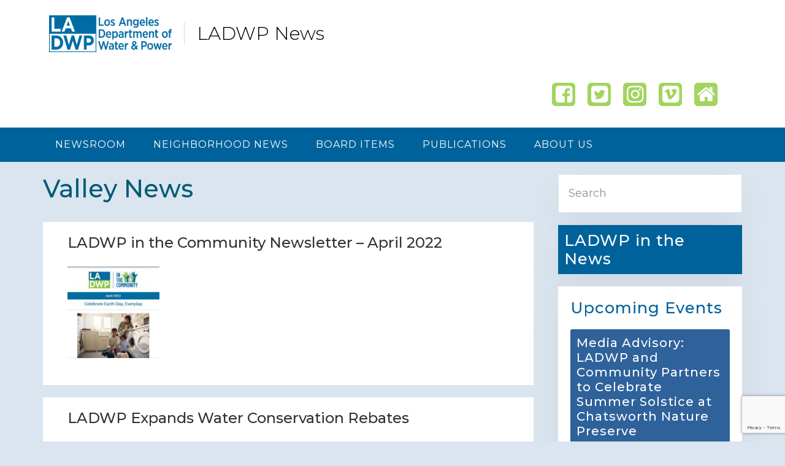

--- FILE ---
content_type: text/html; charset=utf-8
request_url: https://www.google.com/recaptcha/api2/anchor?ar=1&k=6Lcb4G0rAAAAAOWeY4jDm-9oNXnU-9pe-1Pb730V&co=aHR0cHM6Ly93d3cubGFkd3BuZXdzLmNvbTo0NDM.&hl=en&v=N67nZn4AqZkNcbeMu4prBgzg&size=invisible&anchor-ms=20000&execute-ms=30000&cb=ypomf3ma83et
body_size: 48807
content:
<!DOCTYPE HTML><html dir="ltr" lang="en"><head><meta http-equiv="Content-Type" content="text/html; charset=UTF-8">
<meta http-equiv="X-UA-Compatible" content="IE=edge">
<title>reCAPTCHA</title>
<style type="text/css">
/* cyrillic-ext */
@font-face {
  font-family: 'Roboto';
  font-style: normal;
  font-weight: 400;
  font-stretch: 100%;
  src: url(//fonts.gstatic.com/s/roboto/v48/KFO7CnqEu92Fr1ME7kSn66aGLdTylUAMa3GUBHMdazTgWw.woff2) format('woff2');
  unicode-range: U+0460-052F, U+1C80-1C8A, U+20B4, U+2DE0-2DFF, U+A640-A69F, U+FE2E-FE2F;
}
/* cyrillic */
@font-face {
  font-family: 'Roboto';
  font-style: normal;
  font-weight: 400;
  font-stretch: 100%;
  src: url(//fonts.gstatic.com/s/roboto/v48/KFO7CnqEu92Fr1ME7kSn66aGLdTylUAMa3iUBHMdazTgWw.woff2) format('woff2');
  unicode-range: U+0301, U+0400-045F, U+0490-0491, U+04B0-04B1, U+2116;
}
/* greek-ext */
@font-face {
  font-family: 'Roboto';
  font-style: normal;
  font-weight: 400;
  font-stretch: 100%;
  src: url(//fonts.gstatic.com/s/roboto/v48/KFO7CnqEu92Fr1ME7kSn66aGLdTylUAMa3CUBHMdazTgWw.woff2) format('woff2');
  unicode-range: U+1F00-1FFF;
}
/* greek */
@font-face {
  font-family: 'Roboto';
  font-style: normal;
  font-weight: 400;
  font-stretch: 100%;
  src: url(//fonts.gstatic.com/s/roboto/v48/KFO7CnqEu92Fr1ME7kSn66aGLdTylUAMa3-UBHMdazTgWw.woff2) format('woff2');
  unicode-range: U+0370-0377, U+037A-037F, U+0384-038A, U+038C, U+038E-03A1, U+03A3-03FF;
}
/* math */
@font-face {
  font-family: 'Roboto';
  font-style: normal;
  font-weight: 400;
  font-stretch: 100%;
  src: url(//fonts.gstatic.com/s/roboto/v48/KFO7CnqEu92Fr1ME7kSn66aGLdTylUAMawCUBHMdazTgWw.woff2) format('woff2');
  unicode-range: U+0302-0303, U+0305, U+0307-0308, U+0310, U+0312, U+0315, U+031A, U+0326-0327, U+032C, U+032F-0330, U+0332-0333, U+0338, U+033A, U+0346, U+034D, U+0391-03A1, U+03A3-03A9, U+03B1-03C9, U+03D1, U+03D5-03D6, U+03F0-03F1, U+03F4-03F5, U+2016-2017, U+2034-2038, U+203C, U+2040, U+2043, U+2047, U+2050, U+2057, U+205F, U+2070-2071, U+2074-208E, U+2090-209C, U+20D0-20DC, U+20E1, U+20E5-20EF, U+2100-2112, U+2114-2115, U+2117-2121, U+2123-214F, U+2190, U+2192, U+2194-21AE, U+21B0-21E5, U+21F1-21F2, U+21F4-2211, U+2213-2214, U+2216-22FF, U+2308-230B, U+2310, U+2319, U+231C-2321, U+2336-237A, U+237C, U+2395, U+239B-23B7, U+23D0, U+23DC-23E1, U+2474-2475, U+25AF, U+25B3, U+25B7, U+25BD, U+25C1, U+25CA, U+25CC, U+25FB, U+266D-266F, U+27C0-27FF, U+2900-2AFF, U+2B0E-2B11, U+2B30-2B4C, U+2BFE, U+3030, U+FF5B, U+FF5D, U+1D400-1D7FF, U+1EE00-1EEFF;
}
/* symbols */
@font-face {
  font-family: 'Roboto';
  font-style: normal;
  font-weight: 400;
  font-stretch: 100%;
  src: url(//fonts.gstatic.com/s/roboto/v48/KFO7CnqEu92Fr1ME7kSn66aGLdTylUAMaxKUBHMdazTgWw.woff2) format('woff2');
  unicode-range: U+0001-000C, U+000E-001F, U+007F-009F, U+20DD-20E0, U+20E2-20E4, U+2150-218F, U+2190, U+2192, U+2194-2199, U+21AF, U+21E6-21F0, U+21F3, U+2218-2219, U+2299, U+22C4-22C6, U+2300-243F, U+2440-244A, U+2460-24FF, U+25A0-27BF, U+2800-28FF, U+2921-2922, U+2981, U+29BF, U+29EB, U+2B00-2BFF, U+4DC0-4DFF, U+FFF9-FFFB, U+10140-1018E, U+10190-1019C, U+101A0, U+101D0-101FD, U+102E0-102FB, U+10E60-10E7E, U+1D2C0-1D2D3, U+1D2E0-1D37F, U+1F000-1F0FF, U+1F100-1F1AD, U+1F1E6-1F1FF, U+1F30D-1F30F, U+1F315, U+1F31C, U+1F31E, U+1F320-1F32C, U+1F336, U+1F378, U+1F37D, U+1F382, U+1F393-1F39F, U+1F3A7-1F3A8, U+1F3AC-1F3AF, U+1F3C2, U+1F3C4-1F3C6, U+1F3CA-1F3CE, U+1F3D4-1F3E0, U+1F3ED, U+1F3F1-1F3F3, U+1F3F5-1F3F7, U+1F408, U+1F415, U+1F41F, U+1F426, U+1F43F, U+1F441-1F442, U+1F444, U+1F446-1F449, U+1F44C-1F44E, U+1F453, U+1F46A, U+1F47D, U+1F4A3, U+1F4B0, U+1F4B3, U+1F4B9, U+1F4BB, U+1F4BF, U+1F4C8-1F4CB, U+1F4D6, U+1F4DA, U+1F4DF, U+1F4E3-1F4E6, U+1F4EA-1F4ED, U+1F4F7, U+1F4F9-1F4FB, U+1F4FD-1F4FE, U+1F503, U+1F507-1F50B, U+1F50D, U+1F512-1F513, U+1F53E-1F54A, U+1F54F-1F5FA, U+1F610, U+1F650-1F67F, U+1F687, U+1F68D, U+1F691, U+1F694, U+1F698, U+1F6AD, U+1F6B2, U+1F6B9-1F6BA, U+1F6BC, U+1F6C6-1F6CF, U+1F6D3-1F6D7, U+1F6E0-1F6EA, U+1F6F0-1F6F3, U+1F6F7-1F6FC, U+1F700-1F7FF, U+1F800-1F80B, U+1F810-1F847, U+1F850-1F859, U+1F860-1F887, U+1F890-1F8AD, U+1F8B0-1F8BB, U+1F8C0-1F8C1, U+1F900-1F90B, U+1F93B, U+1F946, U+1F984, U+1F996, U+1F9E9, U+1FA00-1FA6F, U+1FA70-1FA7C, U+1FA80-1FA89, U+1FA8F-1FAC6, U+1FACE-1FADC, U+1FADF-1FAE9, U+1FAF0-1FAF8, U+1FB00-1FBFF;
}
/* vietnamese */
@font-face {
  font-family: 'Roboto';
  font-style: normal;
  font-weight: 400;
  font-stretch: 100%;
  src: url(//fonts.gstatic.com/s/roboto/v48/KFO7CnqEu92Fr1ME7kSn66aGLdTylUAMa3OUBHMdazTgWw.woff2) format('woff2');
  unicode-range: U+0102-0103, U+0110-0111, U+0128-0129, U+0168-0169, U+01A0-01A1, U+01AF-01B0, U+0300-0301, U+0303-0304, U+0308-0309, U+0323, U+0329, U+1EA0-1EF9, U+20AB;
}
/* latin-ext */
@font-face {
  font-family: 'Roboto';
  font-style: normal;
  font-weight: 400;
  font-stretch: 100%;
  src: url(//fonts.gstatic.com/s/roboto/v48/KFO7CnqEu92Fr1ME7kSn66aGLdTylUAMa3KUBHMdazTgWw.woff2) format('woff2');
  unicode-range: U+0100-02BA, U+02BD-02C5, U+02C7-02CC, U+02CE-02D7, U+02DD-02FF, U+0304, U+0308, U+0329, U+1D00-1DBF, U+1E00-1E9F, U+1EF2-1EFF, U+2020, U+20A0-20AB, U+20AD-20C0, U+2113, U+2C60-2C7F, U+A720-A7FF;
}
/* latin */
@font-face {
  font-family: 'Roboto';
  font-style: normal;
  font-weight: 400;
  font-stretch: 100%;
  src: url(//fonts.gstatic.com/s/roboto/v48/KFO7CnqEu92Fr1ME7kSn66aGLdTylUAMa3yUBHMdazQ.woff2) format('woff2');
  unicode-range: U+0000-00FF, U+0131, U+0152-0153, U+02BB-02BC, U+02C6, U+02DA, U+02DC, U+0304, U+0308, U+0329, U+2000-206F, U+20AC, U+2122, U+2191, U+2193, U+2212, U+2215, U+FEFF, U+FFFD;
}
/* cyrillic-ext */
@font-face {
  font-family: 'Roboto';
  font-style: normal;
  font-weight: 500;
  font-stretch: 100%;
  src: url(//fonts.gstatic.com/s/roboto/v48/KFO7CnqEu92Fr1ME7kSn66aGLdTylUAMa3GUBHMdazTgWw.woff2) format('woff2');
  unicode-range: U+0460-052F, U+1C80-1C8A, U+20B4, U+2DE0-2DFF, U+A640-A69F, U+FE2E-FE2F;
}
/* cyrillic */
@font-face {
  font-family: 'Roboto';
  font-style: normal;
  font-weight: 500;
  font-stretch: 100%;
  src: url(//fonts.gstatic.com/s/roboto/v48/KFO7CnqEu92Fr1ME7kSn66aGLdTylUAMa3iUBHMdazTgWw.woff2) format('woff2');
  unicode-range: U+0301, U+0400-045F, U+0490-0491, U+04B0-04B1, U+2116;
}
/* greek-ext */
@font-face {
  font-family: 'Roboto';
  font-style: normal;
  font-weight: 500;
  font-stretch: 100%;
  src: url(//fonts.gstatic.com/s/roboto/v48/KFO7CnqEu92Fr1ME7kSn66aGLdTylUAMa3CUBHMdazTgWw.woff2) format('woff2');
  unicode-range: U+1F00-1FFF;
}
/* greek */
@font-face {
  font-family: 'Roboto';
  font-style: normal;
  font-weight: 500;
  font-stretch: 100%;
  src: url(//fonts.gstatic.com/s/roboto/v48/KFO7CnqEu92Fr1ME7kSn66aGLdTylUAMa3-UBHMdazTgWw.woff2) format('woff2');
  unicode-range: U+0370-0377, U+037A-037F, U+0384-038A, U+038C, U+038E-03A1, U+03A3-03FF;
}
/* math */
@font-face {
  font-family: 'Roboto';
  font-style: normal;
  font-weight: 500;
  font-stretch: 100%;
  src: url(//fonts.gstatic.com/s/roboto/v48/KFO7CnqEu92Fr1ME7kSn66aGLdTylUAMawCUBHMdazTgWw.woff2) format('woff2');
  unicode-range: U+0302-0303, U+0305, U+0307-0308, U+0310, U+0312, U+0315, U+031A, U+0326-0327, U+032C, U+032F-0330, U+0332-0333, U+0338, U+033A, U+0346, U+034D, U+0391-03A1, U+03A3-03A9, U+03B1-03C9, U+03D1, U+03D5-03D6, U+03F0-03F1, U+03F4-03F5, U+2016-2017, U+2034-2038, U+203C, U+2040, U+2043, U+2047, U+2050, U+2057, U+205F, U+2070-2071, U+2074-208E, U+2090-209C, U+20D0-20DC, U+20E1, U+20E5-20EF, U+2100-2112, U+2114-2115, U+2117-2121, U+2123-214F, U+2190, U+2192, U+2194-21AE, U+21B0-21E5, U+21F1-21F2, U+21F4-2211, U+2213-2214, U+2216-22FF, U+2308-230B, U+2310, U+2319, U+231C-2321, U+2336-237A, U+237C, U+2395, U+239B-23B7, U+23D0, U+23DC-23E1, U+2474-2475, U+25AF, U+25B3, U+25B7, U+25BD, U+25C1, U+25CA, U+25CC, U+25FB, U+266D-266F, U+27C0-27FF, U+2900-2AFF, U+2B0E-2B11, U+2B30-2B4C, U+2BFE, U+3030, U+FF5B, U+FF5D, U+1D400-1D7FF, U+1EE00-1EEFF;
}
/* symbols */
@font-face {
  font-family: 'Roboto';
  font-style: normal;
  font-weight: 500;
  font-stretch: 100%;
  src: url(//fonts.gstatic.com/s/roboto/v48/KFO7CnqEu92Fr1ME7kSn66aGLdTylUAMaxKUBHMdazTgWw.woff2) format('woff2');
  unicode-range: U+0001-000C, U+000E-001F, U+007F-009F, U+20DD-20E0, U+20E2-20E4, U+2150-218F, U+2190, U+2192, U+2194-2199, U+21AF, U+21E6-21F0, U+21F3, U+2218-2219, U+2299, U+22C4-22C6, U+2300-243F, U+2440-244A, U+2460-24FF, U+25A0-27BF, U+2800-28FF, U+2921-2922, U+2981, U+29BF, U+29EB, U+2B00-2BFF, U+4DC0-4DFF, U+FFF9-FFFB, U+10140-1018E, U+10190-1019C, U+101A0, U+101D0-101FD, U+102E0-102FB, U+10E60-10E7E, U+1D2C0-1D2D3, U+1D2E0-1D37F, U+1F000-1F0FF, U+1F100-1F1AD, U+1F1E6-1F1FF, U+1F30D-1F30F, U+1F315, U+1F31C, U+1F31E, U+1F320-1F32C, U+1F336, U+1F378, U+1F37D, U+1F382, U+1F393-1F39F, U+1F3A7-1F3A8, U+1F3AC-1F3AF, U+1F3C2, U+1F3C4-1F3C6, U+1F3CA-1F3CE, U+1F3D4-1F3E0, U+1F3ED, U+1F3F1-1F3F3, U+1F3F5-1F3F7, U+1F408, U+1F415, U+1F41F, U+1F426, U+1F43F, U+1F441-1F442, U+1F444, U+1F446-1F449, U+1F44C-1F44E, U+1F453, U+1F46A, U+1F47D, U+1F4A3, U+1F4B0, U+1F4B3, U+1F4B9, U+1F4BB, U+1F4BF, U+1F4C8-1F4CB, U+1F4D6, U+1F4DA, U+1F4DF, U+1F4E3-1F4E6, U+1F4EA-1F4ED, U+1F4F7, U+1F4F9-1F4FB, U+1F4FD-1F4FE, U+1F503, U+1F507-1F50B, U+1F50D, U+1F512-1F513, U+1F53E-1F54A, U+1F54F-1F5FA, U+1F610, U+1F650-1F67F, U+1F687, U+1F68D, U+1F691, U+1F694, U+1F698, U+1F6AD, U+1F6B2, U+1F6B9-1F6BA, U+1F6BC, U+1F6C6-1F6CF, U+1F6D3-1F6D7, U+1F6E0-1F6EA, U+1F6F0-1F6F3, U+1F6F7-1F6FC, U+1F700-1F7FF, U+1F800-1F80B, U+1F810-1F847, U+1F850-1F859, U+1F860-1F887, U+1F890-1F8AD, U+1F8B0-1F8BB, U+1F8C0-1F8C1, U+1F900-1F90B, U+1F93B, U+1F946, U+1F984, U+1F996, U+1F9E9, U+1FA00-1FA6F, U+1FA70-1FA7C, U+1FA80-1FA89, U+1FA8F-1FAC6, U+1FACE-1FADC, U+1FADF-1FAE9, U+1FAF0-1FAF8, U+1FB00-1FBFF;
}
/* vietnamese */
@font-face {
  font-family: 'Roboto';
  font-style: normal;
  font-weight: 500;
  font-stretch: 100%;
  src: url(//fonts.gstatic.com/s/roboto/v48/KFO7CnqEu92Fr1ME7kSn66aGLdTylUAMa3OUBHMdazTgWw.woff2) format('woff2');
  unicode-range: U+0102-0103, U+0110-0111, U+0128-0129, U+0168-0169, U+01A0-01A1, U+01AF-01B0, U+0300-0301, U+0303-0304, U+0308-0309, U+0323, U+0329, U+1EA0-1EF9, U+20AB;
}
/* latin-ext */
@font-face {
  font-family: 'Roboto';
  font-style: normal;
  font-weight: 500;
  font-stretch: 100%;
  src: url(//fonts.gstatic.com/s/roboto/v48/KFO7CnqEu92Fr1ME7kSn66aGLdTylUAMa3KUBHMdazTgWw.woff2) format('woff2');
  unicode-range: U+0100-02BA, U+02BD-02C5, U+02C7-02CC, U+02CE-02D7, U+02DD-02FF, U+0304, U+0308, U+0329, U+1D00-1DBF, U+1E00-1E9F, U+1EF2-1EFF, U+2020, U+20A0-20AB, U+20AD-20C0, U+2113, U+2C60-2C7F, U+A720-A7FF;
}
/* latin */
@font-face {
  font-family: 'Roboto';
  font-style: normal;
  font-weight: 500;
  font-stretch: 100%;
  src: url(//fonts.gstatic.com/s/roboto/v48/KFO7CnqEu92Fr1ME7kSn66aGLdTylUAMa3yUBHMdazQ.woff2) format('woff2');
  unicode-range: U+0000-00FF, U+0131, U+0152-0153, U+02BB-02BC, U+02C6, U+02DA, U+02DC, U+0304, U+0308, U+0329, U+2000-206F, U+20AC, U+2122, U+2191, U+2193, U+2212, U+2215, U+FEFF, U+FFFD;
}
/* cyrillic-ext */
@font-face {
  font-family: 'Roboto';
  font-style: normal;
  font-weight: 900;
  font-stretch: 100%;
  src: url(//fonts.gstatic.com/s/roboto/v48/KFO7CnqEu92Fr1ME7kSn66aGLdTylUAMa3GUBHMdazTgWw.woff2) format('woff2');
  unicode-range: U+0460-052F, U+1C80-1C8A, U+20B4, U+2DE0-2DFF, U+A640-A69F, U+FE2E-FE2F;
}
/* cyrillic */
@font-face {
  font-family: 'Roboto';
  font-style: normal;
  font-weight: 900;
  font-stretch: 100%;
  src: url(//fonts.gstatic.com/s/roboto/v48/KFO7CnqEu92Fr1ME7kSn66aGLdTylUAMa3iUBHMdazTgWw.woff2) format('woff2');
  unicode-range: U+0301, U+0400-045F, U+0490-0491, U+04B0-04B1, U+2116;
}
/* greek-ext */
@font-face {
  font-family: 'Roboto';
  font-style: normal;
  font-weight: 900;
  font-stretch: 100%;
  src: url(//fonts.gstatic.com/s/roboto/v48/KFO7CnqEu92Fr1ME7kSn66aGLdTylUAMa3CUBHMdazTgWw.woff2) format('woff2');
  unicode-range: U+1F00-1FFF;
}
/* greek */
@font-face {
  font-family: 'Roboto';
  font-style: normal;
  font-weight: 900;
  font-stretch: 100%;
  src: url(//fonts.gstatic.com/s/roboto/v48/KFO7CnqEu92Fr1ME7kSn66aGLdTylUAMa3-UBHMdazTgWw.woff2) format('woff2');
  unicode-range: U+0370-0377, U+037A-037F, U+0384-038A, U+038C, U+038E-03A1, U+03A3-03FF;
}
/* math */
@font-face {
  font-family: 'Roboto';
  font-style: normal;
  font-weight: 900;
  font-stretch: 100%;
  src: url(//fonts.gstatic.com/s/roboto/v48/KFO7CnqEu92Fr1ME7kSn66aGLdTylUAMawCUBHMdazTgWw.woff2) format('woff2');
  unicode-range: U+0302-0303, U+0305, U+0307-0308, U+0310, U+0312, U+0315, U+031A, U+0326-0327, U+032C, U+032F-0330, U+0332-0333, U+0338, U+033A, U+0346, U+034D, U+0391-03A1, U+03A3-03A9, U+03B1-03C9, U+03D1, U+03D5-03D6, U+03F0-03F1, U+03F4-03F5, U+2016-2017, U+2034-2038, U+203C, U+2040, U+2043, U+2047, U+2050, U+2057, U+205F, U+2070-2071, U+2074-208E, U+2090-209C, U+20D0-20DC, U+20E1, U+20E5-20EF, U+2100-2112, U+2114-2115, U+2117-2121, U+2123-214F, U+2190, U+2192, U+2194-21AE, U+21B0-21E5, U+21F1-21F2, U+21F4-2211, U+2213-2214, U+2216-22FF, U+2308-230B, U+2310, U+2319, U+231C-2321, U+2336-237A, U+237C, U+2395, U+239B-23B7, U+23D0, U+23DC-23E1, U+2474-2475, U+25AF, U+25B3, U+25B7, U+25BD, U+25C1, U+25CA, U+25CC, U+25FB, U+266D-266F, U+27C0-27FF, U+2900-2AFF, U+2B0E-2B11, U+2B30-2B4C, U+2BFE, U+3030, U+FF5B, U+FF5D, U+1D400-1D7FF, U+1EE00-1EEFF;
}
/* symbols */
@font-face {
  font-family: 'Roboto';
  font-style: normal;
  font-weight: 900;
  font-stretch: 100%;
  src: url(//fonts.gstatic.com/s/roboto/v48/KFO7CnqEu92Fr1ME7kSn66aGLdTylUAMaxKUBHMdazTgWw.woff2) format('woff2');
  unicode-range: U+0001-000C, U+000E-001F, U+007F-009F, U+20DD-20E0, U+20E2-20E4, U+2150-218F, U+2190, U+2192, U+2194-2199, U+21AF, U+21E6-21F0, U+21F3, U+2218-2219, U+2299, U+22C4-22C6, U+2300-243F, U+2440-244A, U+2460-24FF, U+25A0-27BF, U+2800-28FF, U+2921-2922, U+2981, U+29BF, U+29EB, U+2B00-2BFF, U+4DC0-4DFF, U+FFF9-FFFB, U+10140-1018E, U+10190-1019C, U+101A0, U+101D0-101FD, U+102E0-102FB, U+10E60-10E7E, U+1D2C0-1D2D3, U+1D2E0-1D37F, U+1F000-1F0FF, U+1F100-1F1AD, U+1F1E6-1F1FF, U+1F30D-1F30F, U+1F315, U+1F31C, U+1F31E, U+1F320-1F32C, U+1F336, U+1F378, U+1F37D, U+1F382, U+1F393-1F39F, U+1F3A7-1F3A8, U+1F3AC-1F3AF, U+1F3C2, U+1F3C4-1F3C6, U+1F3CA-1F3CE, U+1F3D4-1F3E0, U+1F3ED, U+1F3F1-1F3F3, U+1F3F5-1F3F7, U+1F408, U+1F415, U+1F41F, U+1F426, U+1F43F, U+1F441-1F442, U+1F444, U+1F446-1F449, U+1F44C-1F44E, U+1F453, U+1F46A, U+1F47D, U+1F4A3, U+1F4B0, U+1F4B3, U+1F4B9, U+1F4BB, U+1F4BF, U+1F4C8-1F4CB, U+1F4D6, U+1F4DA, U+1F4DF, U+1F4E3-1F4E6, U+1F4EA-1F4ED, U+1F4F7, U+1F4F9-1F4FB, U+1F4FD-1F4FE, U+1F503, U+1F507-1F50B, U+1F50D, U+1F512-1F513, U+1F53E-1F54A, U+1F54F-1F5FA, U+1F610, U+1F650-1F67F, U+1F687, U+1F68D, U+1F691, U+1F694, U+1F698, U+1F6AD, U+1F6B2, U+1F6B9-1F6BA, U+1F6BC, U+1F6C6-1F6CF, U+1F6D3-1F6D7, U+1F6E0-1F6EA, U+1F6F0-1F6F3, U+1F6F7-1F6FC, U+1F700-1F7FF, U+1F800-1F80B, U+1F810-1F847, U+1F850-1F859, U+1F860-1F887, U+1F890-1F8AD, U+1F8B0-1F8BB, U+1F8C0-1F8C1, U+1F900-1F90B, U+1F93B, U+1F946, U+1F984, U+1F996, U+1F9E9, U+1FA00-1FA6F, U+1FA70-1FA7C, U+1FA80-1FA89, U+1FA8F-1FAC6, U+1FACE-1FADC, U+1FADF-1FAE9, U+1FAF0-1FAF8, U+1FB00-1FBFF;
}
/* vietnamese */
@font-face {
  font-family: 'Roboto';
  font-style: normal;
  font-weight: 900;
  font-stretch: 100%;
  src: url(//fonts.gstatic.com/s/roboto/v48/KFO7CnqEu92Fr1ME7kSn66aGLdTylUAMa3OUBHMdazTgWw.woff2) format('woff2');
  unicode-range: U+0102-0103, U+0110-0111, U+0128-0129, U+0168-0169, U+01A0-01A1, U+01AF-01B0, U+0300-0301, U+0303-0304, U+0308-0309, U+0323, U+0329, U+1EA0-1EF9, U+20AB;
}
/* latin-ext */
@font-face {
  font-family: 'Roboto';
  font-style: normal;
  font-weight: 900;
  font-stretch: 100%;
  src: url(//fonts.gstatic.com/s/roboto/v48/KFO7CnqEu92Fr1ME7kSn66aGLdTylUAMa3KUBHMdazTgWw.woff2) format('woff2');
  unicode-range: U+0100-02BA, U+02BD-02C5, U+02C7-02CC, U+02CE-02D7, U+02DD-02FF, U+0304, U+0308, U+0329, U+1D00-1DBF, U+1E00-1E9F, U+1EF2-1EFF, U+2020, U+20A0-20AB, U+20AD-20C0, U+2113, U+2C60-2C7F, U+A720-A7FF;
}
/* latin */
@font-face {
  font-family: 'Roboto';
  font-style: normal;
  font-weight: 900;
  font-stretch: 100%;
  src: url(//fonts.gstatic.com/s/roboto/v48/KFO7CnqEu92Fr1ME7kSn66aGLdTylUAMa3yUBHMdazQ.woff2) format('woff2');
  unicode-range: U+0000-00FF, U+0131, U+0152-0153, U+02BB-02BC, U+02C6, U+02DA, U+02DC, U+0304, U+0308, U+0329, U+2000-206F, U+20AC, U+2122, U+2191, U+2193, U+2212, U+2215, U+FEFF, U+FFFD;
}

</style>
<link rel="stylesheet" type="text/css" href="https://www.gstatic.com/recaptcha/releases/N67nZn4AqZkNcbeMu4prBgzg/styles__ltr.css">
<script nonce="0kPSqS-hdPXh3_5dQHS_MQ" type="text/javascript">window['__recaptcha_api'] = 'https://www.google.com/recaptcha/api2/';</script>
<script type="text/javascript" src="https://www.gstatic.com/recaptcha/releases/N67nZn4AqZkNcbeMu4prBgzg/recaptcha__en.js" nonce="0kPSqS-hdPXh3_5dQHS_MQ">
      
    </script></head>
<body><div id="rc-anchor-alert" class="rc-anchor-alert"></div>
<input type="hidden" id="recaptcha-token" value="[base64]">
<script type="text/javascript" nonce="0kPSqS-hdPXh3_5dQHS_MQ">
      recaptcha.anchor.Main.init("[\x22ainput\x22,[\x22bgdata\x22,\x22\x22,\[base64]/[base64]/[base64]/[base64]/[base64]/[base64]/KGcoTywyNTMsTy5PKSxVRyhPLEMpKTpnKE8sMjUzLEMpLE8pKSxsKSksTykpfSxieT1mdW5jdGlvbihDLE8sdSxsKXtmb3IobD0odT1SKEMpLDApO08+MDtPLS0pbD1sPDw4fFooQyk7ZyhDLHUsbCl9LFVHPWZ1bmN0aW9uKEMsTyl7Qy5pLmxlbmd0aD4xMDQ/[base64]/[base64]/[base64]/[base64]/[base64]/[base64]/[base64]\\u003d\x22,\[base64]\x22,\[base64]/DvB0YD1jDssO1wqLCscKxa8OXO19+wrEmw7/CgMOZw4fDoSMkQWFqCilVw41pwrYvw5wBWsKUwoZDwpI2wpDCpMO3AsKWPSF/[base64]/DlRvDh8KaYsO8wqHDnCzCs8OZwqkzwrIkwq5xAWjCsEsjDMOvwoUMcE/[base64]/wqjDvwkDw4pfwrvChicHwpDDo8O2w6BEOMKRccOhVjrCqxBbcGA1FMOQR8Kjw7gmMVHDgRrCk2vDu8OHwrrDiQo8wqzDqnnCixnCqcKxLsO1bcK8wpLDkcOvX8KMw4TCjsKrHcKiw7NHwoExHsKVDMK1R8Okw7QQREvCq8ONw6rDpn1GE07CsMO1Z8OQwqdBJMK0w7/DvsKmwpTChsKQwrvCux3Cj8K8S8K7CcK9UMOTwoooGsOpwokaw75Fw4QLWVrDjMKNTcO8HRHDjMKpw6jChV8TwrI/IHsCwqzDlQHCqcKGw5k/[base64]/[base64]/[base64]/CskEUwqtkOT9vw4xSw6fDkMK7E0bConLCm8OtXB/CugXDq8OJwqNZwqTDl8OSB0nDh2kbHArDpcODwrnDicOpwrF2fsOfT8KSwqtnBhsSccOlwo0Kw6B9K2wkJDw/bcOYw7g8RSMneFLCnsOGDMOswq/DlGvDncKTbRLCiDrCi1lydsOCw4EDw5jCsMKwwrpbw5gNw6QIHU4vDU4qCnvCm8KUQsKTUAUoL8ORwocHbcOYwqtGb8K3LyxswotgNsOrwqLCjMOKaDRSwpVjw4DCoxvChcK/w6pYEwbCmsKsw6rChg1kCcKCwobDqGHDs8KDw5k+w4Z7KnbCjcKfw6rDg1XCtMK8ccO0PAdRwqjCggIwSQwlwqBrw7vCssOSwqrDg8Oqwp/Dv0LCo8KHw4Bew50Ew41EDMKKw4TCh3rClyTCvD4eIcKTOcKOJF4Cw648XsO9wqAfwrJRcMK1w6MSw4tJcsOYw45DNsOsIcO4w4oAwpIRFcOiwrRPQTBcX1Fdw5Y/CwjDighVwoHDgmjDlcKQWCvCt8KWwqzDscOowrw3woFtKBZjEDFNIsK7w6orSwtQwrt2csKWwr7DhMOpUivDqcK0w45mLF3CqTgcwoJbwq1DMcKRw4DCri8xSMOJw5Nuwp/DnSHCtMOVFsKjOMOzAFXDn0fCo8OWwqzDjBUtKcO3w4LCk8OzCXXDu8OFw4Aowq7Do8OONcOnw43ClsKBwpvCrMOow7nCqMOHe8O5w53DgTNCEk/[base64]/[base64]/CrnZgT8K6DsOQeMKlD8O6w7bChGHCt8KAY2JUwrppA8KQG2kVMsKzKcOww5PDp8K4w4TDg8OgVMKVUTYCwrvChMKnwqt7wrTDtzHClcObwrnDtE/ChwzCt1kIw5TCmXNYw6HCjinDnWlFwqjDjGjDhcONVl7CgsOJwqJTdsKRFH8uAMK4w4htwpfDqcKVw4jCgzNYdMOcw7zDn8KTwoRRwr4rC8OqKRbDkkrClsKhwqnCqMKCwo9VwrTDqErCrgTCp8O9w65LHTJdbVnDlVLCvCTDssKvwrjDkMKSIsK/QsKwwpxNIsOIwoVNwpBqwoVTwrZ8AMKnw4HCk2DCt8KGamECJMKDw5XDoS1KwrhpdMKPAMOLISvCk1RnM2vCljBmwowwYMK3K8Kjw5rDsG7ClznCp8O4LMOfw7PCmV/ClQ/CqHfCu2ldGsKRwonCugc9wrhfw5rCj2BeIydpOCU6w5/DjSjDn8KET0vChcKdTj9cw6EGwqErw5xlwqvDsglKw7fDhx3DnsOYKljCiyMSwrHCqRcgI0HCmx8rKsOgaF/DmlEbw5LCsMKIwoEdZ37CvkEZE8KiEsK1wqjDoRXCu1LDpcK7BsKWw4HDhsOjw7dFMznDmsKcQsKxw5JXC8Opw7U0w6nCoMKcO8OKw4MWw7AnUcKGelPDs8O7wo9Kw5rCncK0w7nDgMOEEw3Do8K/MQ/Cs2bCp1TCqsKlw54EX8OFVE1qLQlGOWIzw5/CtCwHw63Dlz7DpsOgw4Uyw7LCqjQzPR/DumMoCFHDqAkqw7IjCjXDv8O5wrDCqC54wrJ4w7LDu8OdwpnCkVPCh8Okwo49wrTCgMOzRsKCdxgkw6psRsKbSsOIHRp4LcOnwpXCmkrCmHZ0wodUE8KdwrDDmsOcw7NTZcOiw5fCgAHCqXEVW0sXw71ZNWzCqsK/w5FfKhECdgYhwr9OwqsuC8KXNAl3woQaw45qYBrDrMOJwpFww7/DuUBpRsOqaWdCecOmw47DgsO7LcKbHsKsasKIw4g/C1t7wopzAWHDjRjCpcOjw4EzwpsUwr4lJnPCq8KgeVc6wrLDmsKSwqsDwrvDssOTw7tpdw4mw6sGwofClMOgUcOpwqMsdMKiw5oWFMO4wp8TEgXCm0PChi/CmcKJZsOGw7/[base64]/CvA4wwofCn8KHGkjCpDnCvDlfw53CogMnPsOYIcOdwpXCkHgIw47DukPDkzvClHPCrgnDoi7DhMOOw4otAcK9RFXDjhLCrsOnWsOzUkXDs17Cg3TDsCrCm8O6KT9gwpt2w7fDv8KNw6nDtkXCicO7w6/Cq8OQWCjCtw7DmsOxBsKYc8OIHMKGQsKKw7DDlcKHw4tZVhjCsw3CjcOoYMKhwqzCtsOzIXooAsO5w6oeLhouwqk4D1TCl8K4HcKBwrxJUMK9w6Z2w6fDrMK6wrzDkcOtwoTDqMKBbF3DuAMlw7HDpCPCm0PCn8KiP8OGw7FgAMKXwpJsSsKRwpcuOGBTw41Rwq/DksO/w4XDtsKGHUkSDcOpwojCuTnCncO+d8KRwojDgcOBw5XCljDDhsOAwpV6LcOLI1EMOMOHDVXDiFQVaMOkKcKBwrVnI8OQwoPCjl0NI0QLw7oAwrvDvsKGwpnCjsKSawMTVMKRw74mwpnCpVh5X8KMwpvCtsKgGDFDEMOtw4dHw5/Ck8KSMlnCg0PCmMKOw453w7LDpMK6XcKSOQ7DvsObCkrCqMOEwq/Cl8Kmwphgw7vCsMKqRMO0SsKrK1TDqcOKUsKdw4sYPCxww7/DusOEJEsDM8Ojw7EMwqLCqcOzKsOew4tow4NaYRFDw5pXw6dBGRlow6kHwrPCscKGwr7Ci8ODTmTCvEDDrcOuw7Ugwrd7w5sXwoQ7w794wqnDkcOGZcOIQ8OZcHwNwojDhsOZw5bCi8Ogw7paw7nChMKpXT51P8OHIMKYP3MEwqTDoMObEsOTeTQrw4vCpEDCs3J/[base64]/DhUDDt8KtF8Kawq4xw5TDkcOww4bCpMKsLU/DvsO5JVLDhsKzw4LCpMKUWXDCk8KXasKEw7EBw7nClMK6R0bChFleOcKRwq7DsF/CiWRINnrDkMOyHyHCtXnCicOvKyc6NWjDuhzCt8KPcwrDklDDmsO3cMO1w78WwqfDhcO6w5Iiw5TDhFJIw7/CjU/DtxrCoMKJw7IMc3fCh8Kww5HDnDfDvMKqVsOtw4xMf8OfBXfDocKTwqjDvR/DrkRZw4J4KEosYEgpwpkDwobCsn4JMMK4w5JZesK/w6rDlsKrwrvDrCdFwqY3w4g/w7F0FgfDmShPOsKswovDpiDDtAR/IHrCrcKoBMOMwpjDi0zDvip8w5JMw7zCpBnDnl7ChMOYVMKjwqc3DRnCi8OwMsOaMcKmAcKBVMO4CsOgw5DCtwRTw5FxQFQDwqx6wpxYFgEqCMKrEcOwwpbDvMKdKxDCkDdKWBTClRjClnrCmMKEeMOTTBrCgF96MsOGwrnCnMOHwqEtWl1QwpIcexfDmWlzwqFvw7B/w7jCsXrDhMOJwpDDmFvDrVN9wpHDoMKWUMOCOU7Ds8Knw7Ybwq7DumglV8OTLMKRw4FBw6g+wptsXcKbF2Qhwr/DpMOnw6HDjxDCr8K+wrAfwosPXTJZwrkvJDZdIcKEw4LDkibDpMKrCcOZwrwhworDrhJYw6rDpMKlwrR9BMOoacKGwrpIw67DgcKrB8K7cTEOw4gwwobCmMOwJsKDwrLCr8KbwqbCtCItPsKmw6YdUgp1wr3CkQ/DpTDChcK5WFrClHTCisK9IGdJczw9ZMKMw4ZswqFkLibDk0dpw4PDmRxiwq7DpjnDj8OAZQ5rwoIMblg3w4xIRMKGcMK+w4d5UcOBQSDDrHULb0LDgsKVCMOvVEQ1Ex/DtcKAaF7CkUrDkibCsj5+wr7Do8OhacKtwo7DkcO2w4nDgUsiwoXClinDpXDCmi14wopnwq/Cv8O/wrPCq8KYUcKgwqfCgMOvw6fDqQFhM0rDqMKyUsOXw5xkRF86w4BVFRfCvcOaw5LChcOhMwDDgxrDpmnDhcOWw6QgEzTDjMKSwq9qw43DtB0+LsKQwrIkDQPCsU8bwp/[base64]/[base64]/[base64]/QlLDjnUCw5JFRMO9w4TCo28Gw4VzWMOCw40CwpsxT3lPwpIxNzIpNhjCjcOFw5ALw5XCuB5OFcKiacK2wpJnJhTCpxYDw5IrNsO1wpJvHwXDosKDwpssb3gtwqjCpm1qOicLwpZcfMKfXcOpMll7SMOnJyXDoE7CoDkZJQ5GXcOKw5fCg3JFw78NL081woN5OHnCuU/Cs8OMaht0W8OOHsOdwrVhwq7Cn8KoJ2gjw6/Dn3cvw4deA8OxU082Qht5RsO1w7jChsOxw4DDjMK5w5B5wooBTB/DqsOAWEvCvSMew6FkdcKLworCusKtw6fDo8Opw6QHwpMnw5fDiMKIKcK/woPDulNnaH3Cg8OFwpZTw5kiwrQuwprCngQ5XjRCHkJjWMOeIsOHWcKJwrzCtcKVT8Ozw4pOwql6w68QFDjCsTQwVxrCkjTCisKLw6TCtkNURsOxw53CvcKqacORw6bCpUk5w57Chm0Gw5t/[base64]/CiyBqw5ZfYMOjIjp9MMOtW8O6wr7CgwzCu1MiDHjCmcKeOkhXTgdfw4/DncKTJsOOw5Y1w7cAGW9TY8KfYMKAw7LDucKhEcKtwr8IwoDDjy/Dg8OWw6/DvBozw4Efw77DiMKTKXAvSMOHPMKKbsOHw5Vaw5M1bQXDgXQ8esK7wpgtwrDCsyjCjyDDnDbCncOTwoHCscOERxpqacOBw6rCs8Oww7vCgsK3JkjCjgrCgsOPY8Oew5lnwp/DgMOJw5thwrNKfSBUw5LCnsKLUMOqw59cwqTDr1XCsSPCpsOew6fDksOeWMKWw6EywrbCusKjwr1+wo/Cu3XDiDPCsVwGwrvDnTfDqRIxTcK9b8Kmw65Pw5/[base64]/w4VRw4rClXrCm2ZoI8Ojw6bCo8Kqw5UMaMOJw73CsMKuGSrDtDPDmQnDs3E/XWfDhMKcwo97ZkLDiVRSa0d5wpVww4zDsB1QTsOtw65UJMK4ah4cw74ERMOHw7ocwp9tOyBma8O8wrdtUWzDlMOlIcK6w6cpBcOAwokgWm3DkF3CokTCrQrDmzQdw4oeUMOnwqg7w54JVkXClMOlMMKSw7zCjUbDnB13w4zDq2/Co2HCpMO9wrbCrDUUXU7DucOUw6FGwr5UN8K2DWHCh8KFwpfDjhwtOGjDl8OEw55rVnLCn8Oqwrtzw6vDoMOMXWN7ScKTw5x/[base64]/[base64]/CpjTDjcONZirCpkcLPHQJw6tVw5zCn8K2TxBYw4g7aU4iUlMKBCjDgsKiwpXDuwDDuFJvMw0YwpfDhkPDiijCj8KRPF/[base64]/DhUvDuMKswo5iw6nDjh1Fw68jGFjDocOAwoPCugoRZ8OGeMK2CjJmIGXDg8Kawr/CmsKQwpcIw5LDk8O/Ex06woHDqlfCpMKkw6kgCcKTw5TDg8KJNVnDocOfaHjDhR0EwqHDux0Gw5IRw4osw5Upw4nDgcOIH8K0w6hSMTUZXcOWw6RgwpM2WR5FAirDs0jDrE1Jw4PChRpOFzkVwotdw7DDkcOhKMKcw7XCnMK2CcOZDMO4wrckw5/ChEF4w5Baw7BPOMOSworCsMOneArChcOOw5p9HsOTw6XDlcKPNcKAwpohV2/DvWF7worCiRDDvcKhIcKfMENywr7Cg34mw6laEMK1M3HDscOjw58FwoPCscK0fsO9wrU8EMKRK8OXw5MKwoR+wr3CssOtwoUpw6nCtcKlwqrDgMKMMcO/w7MRbVxQbsKBdmPCrEjDvSrCjcKYRkkjwoskw7srw5XCqigFw4XCsMK+wo8NKcO5wpfDiEExwrxWT0bCgkQ6w5tuPEJSRQnDpSRJGxxOw4R3w5EUw6bDlsOzwqrDoWrDmmpXw6/CoTkVbCTDhMOOcztGw5VqZlHCmcO9wpbDsVbDoMKBwrRZw5/Dq8OgTsKOw4Y1w4HDlcOLTMKvS8KSwpjCqhnCpcKTXcKuw5JPw54XaMOSwoMuwrksw7jDjA/DsU/CrgE5QcKQTcKKLsKLw7IKHGQJP8KUSirCrzljB8KgwqBNAgUuwoPDr2rDvcKeY8OpwovDgW3DgMOCw53Cnnopw7PCgmDDtsOXw4p1UMKxb8OTw4jCmTlWL8Knw4skEsOxw5hPwo9IOUlqwobCtsOzwpcRc8OOw7/[base64]/[base64]/wrtqw6E1wr3CmsOVa8OqZQUNUsKTw4jCgcO5wo8QRMO/w53CucKRVGZrY8Kdw4s7wpx+YcK+w7hfw6o8Y8KXw5hYwqNtJcOpwoodw7nDqAXDnVrCtsKpw5cFwpTDrSbCkHJWUMKow59qwp/Cs8KKw67DnlDCicKEw7JIaRbCk8KYw4zCgEjDjMOHwqPDmC/CncK2Y8OfYmw1Rl7DkBrCqsOBe8KeMcK/blNbUChkw6Qzw7rCtsKCb8OpD8Kgw4d8XHxYwotHDSTDiAxBT1nCrSDDkMKkwpvDmMKlw5tWCH7DksKAw6fDgUwhwpwVKsKow4LDkCjCqCB/OcOcwqZ7PUJ3HMO1KsK7MTDDgFPCvRggwozCv31ww4PDrgBowoXDjD8MbjUOJkfCisKdLBFGU8KRYxIdw5ZmAS16G21+TEsGwrbChcKsw5vDtS/[base64]/[base64]/[base64]/a8OGwpTCr8KZw5/DusOWw445w6h/[base64]/C00sJHpJJlHCrMKqw5BqwoV/OgUhw4/DnMK2w5TDjMOtw5bCrgQMY8OtPwLDuC53w4fCg8OvZMOFwp/DhRLDicKBwoZTM8KCw7TDgMOJZjgSRcKWw4vCvH4gTV1sw47DqsKww5AwVTPCv8Ktw43CvMK4wrfCrigHw7lEwqHDhA7DnMK+f3xbCEcjw4l8ScK/[base64]/ZMO5TcK4wo8EDjLCiykRMsOGGGbCnsOOw4phwq8Zw6p5wq/DpMKsw6fCsXDDmnd/IsOfcXtMRXXDvGFmwq/[base64]/Do8KRwonCuzPDlhjDlsKrQkB3c1zCmcOdwqLCtG7Dri1ISiPDkMOzTMO5w6JkWcKxw5LDrcKmDMKtecOVwpotw4Zew5ccwrLCl2fCo3g0TMKhw7N4w5IXCnJvwoAiw6/DgMKOw6/DkWNCYMKpw4jCuXcQwpvDvsO5CcOeTH3CoXXDkSbCiMKqXlrDscOEeMOGw7FcTFEXRFTDicO9aAjDl20YKhReBVjDt2TDkMKsHcO1OcKNTyXCpjfCkWbDnWRFw6IHXsORWsO7w6zCig0yanXCrcKAMTcfw4ZawqYow5kVbAx/wpgJMGnCvAXDqW1vwoTCn8Klw4NFw5nDisOUeXgSYsKEMsOYwo92aMO6w4FLVWERw4TCvgYLa8OZQ8KhEMOZwqMLVcOqw7LChzoAOQ4PVMOZE8KWw6MgPk7DqnQcM8O/wp/DslvDmRQgwp3DsyjCtMKXw6TDqg4yGlZ4DsO+woczEMOOwo7DkcKlwpXDshw5w5pVS1psNcOnw4/Ck1M9ZMKywpzCh1hAP0HClHQ6GsOhA8KEYwXClMOaVsOjwplcwpTCjm7DlyQFGx18diXDo8ORSm/DosK4H8KKJGRdBcKCw61yRsKTw6lZw53CqBzCmsOBTGPCnwTDrlnDv8Kxw7h1b8KQwoDDsMOYLMOzw5bDiMOIwqRQwpbCpcOtOzkvw7PDl2Y4ZQzChsO1KMO4LR9UTsKTNcOiS14Aw5oDBg/CiBXDtXbCmMKBF8O0IcKVw59DW0Bzw5JWH8OzUwInTm3CksOrw60LJmRPwodCwr3DmA3DlcO+w4HCpEs/[base64]/w6ZDHjzCshHCvsK9dMOpw6PDi1xjw6rDqi9RwrXDuQrDoQsiRsK5woIZwrZqw5zCucOswo7Ch2gsWT/[base64]/[base64]/CucO1w4x0IcKIw4tPA8KHAMKfw4nDpcKgwoLCh8OTw6RYRMKowq9lKwRkwrDCqsOXIjgeaUlPwq0ewrpjfsKGYcKBw5J/[base64]/A8OvwrbDsh7DmUFDJsKaw67CgcO3woHDqcKJBMOCw5fDlQvCkcOKwo3DgEIhKsKZwopBwr4TwpVIwp01woh0wo9cWkInNMKzScK0w4NnSMKCwoPDnMK0w6rDisK5MsKWBjbDvsK6ewhEIsO4YGfDpsKJOMKIQj5OVcOqLVlWwp/DvR8ObMKPw4Yxw5TCmsKHwoDCocKQwpnDvRTCn13DisKvYRBEQy4Ew4zCpGDDtVDCsAjCoMKsw7orwoUrwpJ9XWlyLB7CqVIOwqwOw50Iw5jDlSDCgy/DssKqAVRPw57Dh8OIw6HCoB7CjsK8csOqw7tGwrEoWi5uUMK+w7fDh8OZwobCg8K2OMO/[base64]/[base64]/Dt2fDusOLwohZw7cSP13CpFYhN3PCu3XCtsK+AMORI8KxwrfCi8OYwpRUHMODwqxSTmzDiMKVIAHChANaMW7ClsOBw6/[base64]/DkERIasK6LsKLwp/DhnLDtsK9R8Ktw5jCgMKgB1pHwqHChXjDtSTDs2p5AcKiXl1IFsKQw7HCpMK9aG7CnCfDngLCp8KYw4R2wrEWIcOBw77DusOrw6IjwptqAsOTdkZ/w7cQdUfDsMORU8OmwoTDjmAIQyvDig/Cs8K1w5/Cu8OPwrzDtih/w5HDj0LCgcKww7EWw7jDtSxQEMKjSsKuwqPCjMK6NEnCnFBLwo7CmcOswqdBw6TDjCrDl8KyfwpfAjUfew8FBMKLwonCrQJnZMOmwpYrGMKYM23CicOhw53CsMOpwpkbPl4OUnJ1fEtyXsO4woETVSTDlsO6E8Ouwrkyeg/CiSvChVnDhsKpw5HDlwR6Sgpaw6pZOmvDoFpiw5o4BcKlwrTDnULCg8Kgw4pBwpTDrcKhR8KseWjCi8O0w5XDnsOtUsONw7vCjMKtw5spwqE2wqhMwqzCmcOOw7UowonDt8Klwo7ClDtmB8OrfsObWkjDnE8uw7PCo3A3w6XCtC9Mw4JFw4PCtR/CuTpaLsOJwpFcLsKrIsK/AcOWw6okw6fDrR/Cn8KfT1E8O3bDqkHDs31IwoBcFMKwHkUmT8Oywo/DmWhwwqU1wqHCllETw4nCqEZITz/DjMKKwpo6c8KAw6DCs8OBwqp0GlvDrmkuHXULVsOXB1Z1Z3LCrcOHbh14c1JLw77CsMOwwoLChcK7dGUmEcKAwot4wpoww6/DrsKPBDzDuhl1fcOCaD7Cj8KNIxnDv8ObK8K9w6VLwo/DohbDunfCpwfCql3CrVzDsMKUExwAw6Nbw68aIsKkcMKQHxJMHgLCohfDtzvDti7DijXDgMKFwqVxwoDDvcK1EnTCuxbCu8K7fjLDkVXCq8K1w78mS8KHRRURw6XCol/CjxzDg8KmesO/wonDuWITXEjDhSvDjUPDkypVTG3Cq8K3wq9Mw7nCpsK+IEzCtyUDLy7DlcOPwofDsE7CocOARDXCkMKQCl8Sw65Awo/CosKaMF/[base64]/w6AWwp7DnSPClsOYcMK7w7YreDM6wqvDhiVuQDfDti4DFjYWw6gqw6vDv8O5wrYSTWVgax0nw43DplDCvTkWF8KeJhLDq8OPNATDhBHDgcKIYiUkc8Kkw67Cn18Lw6jDhcKOMsOUwqTCvsOqw54bw4jDr8KWHwLCoBwBwrvDrMOgw6UkUzrCk8OEScKRw50xM8Oswr/[base64]/CsEh5MhZjwpocd2dwBUhmcAUUJhFKw70ADwbCiMOwdMK3w6TDrSbCocO8AcOKIXcjwoPDt8KhbiNQwpYAYcK0w7/[base64]/CkMO9bsOQDcO4w5MAb8KqJcOEZsOCNcKgwo/CoSHDqjdUQCjCh8KYaTDDpMO3w7vCr8OcUATDjcO3VAwAWVzDmlEaworCmcKMNsORdMOzwr7DjCLDmTNowqPDh8OrOzjDuEd7XBvCkl8gDiNpEF3CsVN/woU7woYBZStdwoBoK8KrRMK1I8KQwp/[base64]/DkjRswo1jw6RUDx3ClQwqG8O5YBI3cwvCgsKWwp3CmCfCrcOZw59iFMKmAMKmwpALw53DhMKASsKnw5UVwok6w4xfblTDliAAwrY/w4kWw6rDssK7HMK5wqzClS8zw6pmYMKjU0XCuyVJw71uPURqw7fDtFxLRcK8R8ObOcKHVcKRcFzCjFPDssO2I8KWAiXCsXDDvcKdRcOxw6V2bsKZdcKxw77CoMK6wrJBZMOSwonDhjnDmMOPw7nDlMOOGGouPyDDtU/[base64]/c1rCqcOTLcKaasOyw41dLsKew4V6Z19mOQ7CpxsOPE9fw5t2TFEPfhEFKWYVw7Uzw7cPwqwWwpbDpy88w5QHw75rYMOOw59ZPcKYLMOZw5t2w7ANblRKwoZlD8KOw59/w4rDhV1Mw4hGf8KsUhlGwrrCsMOcX8O5wowXMiYcF8KLEXHDihNTwq3DpsOwFU/Chj7Ch8OUKMKMesKfTsOAwozCi30pwoU5w6DDpmzCvcK8GsOWw4rDiMOXw7k5wp96w6o7MynCkMKfF8KgPcOocn/Du1nDisKNw63DlkVVwrVMw5XDu8OCwrZiwrPClMKvVcK3ccKuO8OBbGDDg2VVwqPDn0VjbgTCusOUWE0MPsO4PcKfw4JvTVXDvsKtJMOpKDbDgXnCv8KTw5rDpGV/wqB8wp11w7PDnQfCh8K3DBYCwowUwrHDlMKEwq7CosOnwq94wqXDgsKFw6/[base64]/DmsOCw5nCpcObw57DmsOJUMKmw4QBw7twB8OMwrEvwprClQ89QUgrw7ZawoJcKBxRacKZwoHDicKFw5PChDLDrx0mNsO2T8OeaMOaw6LCmsORcR/DvmN5EBnDnsOEHMOeIUwFV8KhB3bCiMOtK8Kew6XCicOwNMObw5zDjULCkS7CtmTDu8OLw5HDncOjH1MMXn4ICE/DhsOqwqbDtMKSwqHDtMOJcMOqPB9XKU8ZwoMhIcOlLyTDrsKRwqdxw4HCnAAcwoHCr8KSwpTCiyHCj8OEw4DDqcOpwrAew5RqOsK+w43DjsKdYMOwMMKuwrvCocOZF1LCpRDDpUfCvcO4wrl9Hk95AcOzwpI2LsKaw6zDm8OHYmzDisObScOvwq/[base64]/Cuk3Dk0nDjMOgwq/DrcOlwqjCmjvDn1HDhcOUw610NsKywpkZw5TCqAllwqNQQRzCp0XDisKrwoYrSEDClCzDh8K8aVHDtEYwcAEqw5RbOcK2w53CscOaW8KEBB8AbwA5wqVAw6XDpMO2J0BZYMKNw6ZXw4FNR00pWnXDrcK9eRBVVjDDgcOlw6zDt1LCgcOjSQ52WQ/[base64]/woTDnSjDiEt+wrvDhMKAbMOgw5rDocO6w711BcOvw7rDgsOLNcKOwqlLZsKsehnDgcKGwp3CmiQ2w4TCs8K9YnjDomDDssK+w4Zkw6gNHMKtw55VVMOzXRXCpsKsHk7DrWPDiT0UdcO6cBTDhVbCmiXCuEDCl2HDkWMOTsOSacKbwpnDn8KOwo3DhFrDm0/Cpn7CucK2w58lHC/[base64]/w7AxwpdqwoPDqCHDjsOKF8Kaw5wQwpbCtMO3LMOSw6vDvFQhQCzCg2zCm8K/CMO1M8OfACwPw6Mmw5TDq2A0w7zDjU0UFcOzZVvDqsKzbcO3OCZKMcKbw7scw6Ngw43DgxjCgjBmwoQfWnbCuMO5w77DicKkwqwlSAddwrtqwp3Cu8OZw5Ibw7ANwqjCum4Aw4JUw4h2w402w6FQw4LCucOtATPDom8twpVxbxsiwovCn8O/PcK3NmXDrcKsdsKWw6LCgMKRc8Kyw5LCqsOWwppew4YtfcKow6stwpMDQRd0Ny12WsK5P1vDgMOjKsOANsKQwrIPw7lKFycTRsKMwr/Dt3FYLsK6w5bDsMOJw6HDgXwQwp/ChhVvwpoqwoFBw4rDrcOdwogBTMKrM1gbShfCtSF2w5N7JkJiw7TCkcKMw5jCt347w6HDtMOKMRfCkMOXw7jDgsOFwqLCsXnDtMKxCcO1D8Kiw4nCsMK2w67DisKew4fDisOIwqx/P1Isw5DDvRvCqwpiMsKUY8K/wprCnMOjw4grwprDh8KAw5o2YSpDCQlSwqQQw73DlsOZQcK3HwvCisK2wpnDhsOmH8O7XcKcJ8KtecK7OCzDvCDChxXDlBfCvsKJMFbDpgrDkMK/w61xwo/Diy9jwq/DssO/QcKDbHliVHUPw7hrUcKpw7fDgmdzdsKUwrgPwqEhV1zCs0JdX3w/EhfCh3xFQgTDmjLDv3ZEw53DvTJ+w7DCk8KPS3dtwo3Cu8Oyw71Pw7J/w5B4VMKowrLCrXHDjGfCpCJbw6bDvD3DkMKdwp1Jw7s5XsKiw67Cq8OFwplOw6IGw4PDhgrCnB5HGDfCjsOuw6LCnsKYMcOjw6HDu1jDjMOwdMKhE38nw6vCsMOWI3QMbMKAfjAYwrcDwoQswrIsfsOpOEHCqcKtw5wVFsKia2lfw644wqnDvxNUWMO5DUrCjcK6N1/ClMOjEhdLwoZEw75CXMK3w7DCvsK3I8OdLB8Lw6/DuMOFw5glDcKgw4kJw47DtT9RZsO4bwTDgsOBahXCiEvCuF/CrcKVw6DCvcKVKALCj8O5CzQEwokALSV5w50UTGnCoxHDqyQBCMOYHcKtw4LDn0/Dt8O/wo7Cl2LDkCzCrwfCq8Kmw6Vtw6IcIR4RPsOIwqzCsTLCqsO/woXCs2VhEVZFRDrDmRFVw5nDtjNjwpx3C1nCiMKpwrrChcOgUFjChwzCncOUE8OXPkMIwrzDq8KUwqzCkHA6A8OZdcO7wrnDgzHClyvDmzLCnBLDiHBdLMK/bl08CVVswpxoJsOiw4M9WsKCfhU4REHDgBzCgcKnLgTDrhEeOsOpMGHDtsKcOGnDrcO1QMOBMVoNw6jDrsOeVjLCvsOWVEzDkRQ7wrAWwoFpw4JZwrM9wqF4VkjCoi7Cu8OrNnozPjrDp8K+wrcZaEbCo8OjNxjCjQvChsONKcK9fsKsOMOIwrRvwo/DgT7CqUzDtwI6w6fCq8K7SwFiw4IsOsOMTcOvw6NyEcOkKkFMHDNDwpNwKAbCjiHCocOobUbDk8O/wp/CmsKhJyUowpvCksOJw7bCmlnCpxwvTCxLCsK2H8OlBcOle8KUwrADwqTCt8OVDsKidw/[base64]/DjcKPPcOdWkrCmTBrwpXCgUTDrsKWw4wEHsKcw4PCog8vGmzDriFDCE7Dh25dw5jClMOowqxlTgU5LMOCw4TDpcO3a8KVw6ZqwqgATcOZwowsUMKbJk8bK0pjwq/CrsOVwrPCnsO/K1gFwrA/TMK1fBHCl0/Ck8KKwrYsN20mwrtKw65ROcOjKcOFw5g0ZTZLXizChsO6c8OUXsKODcO7w6EQwoEIwqDCusKvw7UeA0fCkcK3w7MEJFTDicOrw4LCssKow4FLwrUUWnzCoSnCiDnCl8O3w7rChAMhScK/[base64]/wqrDowTCkMOtH0nDrWrCucKxfRrDhMOPTsOww5PChMKwwr82woJrbm/[base64]/cmjCgsOeJsKhB1xow5zCvQ0Zw5RiD0TCqRkjw5dswowmw7wlZmfCsQbCq8Kow7PDocOHwr3CjB3ChcKyw49Tw7o6w5AvXMOhQsOwQcOJKhnCmsKSw6DDrR/Dq8KHwpRywpPCo3TDlMONw7/DlcOvw5nDhsOsacONGsOxeBkZwow3wodELWnDlnfCnlnDuMOhw4UEesOpCWAUwrw7D8OWQTMHw4fCnsKTw6fCg8ONw5INQsOUwpLDjgDDlcOsX8OzKizCvcOUeQPCp8Kdw6xZwpPCkMOXw4IPMybCjsKIUxo1w5/[base64]/[base64]/Cu8OLeXExAAdya0bCkFJ8wqjCl1LDt8O5w6zDnBfDmMOLd8KJwpvDmcO6O8OJdy7Dti8JXsOvXWLDn8OpVsOcIMK3w4bCssKZwrkmwqHCj0fCsCNxQVVDXkXDiV/CucOURsO+w6rCs8Kww7/[base64]/DksKTXX9NN0zDocKjJSHDrVc/w4t6w689HlIpEGnDp8O6JVXCm8KDZcKNN8OTw7lbV8KAcVZAw4nDlUrCjQkYw7lMe0JrwqhmwqjDjQzCijkWUFMrw7vDvsKWw7wiwpcwIsKlwqB/wrfCk8Opw4bDixjDgMONw4DCj2Q3GTrCnsONw79/UsO0w4dCw6zCj3Bfw6pzdFdiFcOGwrRRwpXCqsKQw4xCQMKBOMOeW8KCFElsw4kiw5DCisKcw53ClWLDvGpqSGQpwpXCtUdKw6dVU8OYwrU0d8KLakJ7O3svd8Ojwr/CkiNWFsKbwoogTMO2GMODwojDtz9xw6HCnsOBw5B3w7lDBsO5wqjCrVfChcK9wrvCicObGMKSDXXDhwzDnQ3DrcOYw4LCiMOvw6wVwq4Kw6LCqBPClMO/w7XCnkzDrcO/[base64]/CtgZIQAPCuCXDtcKQw5BRwpzDuinCrgwcwpzCgsKCw6nClVYQwonDvyLCk8KiSsKVw7TDgcK+woDDhkhpw5Jmw47CrsO6IMKuwojCgwZtM197c8KdwoBmGnQTwoVVN8Kkw6/CuMOzQwXDi8OaS8KVRMKCFksowpfCjMKWdzPCqcKqKQbCssK6eMKIwqQxZx3CrsKiworCl8OwBMKow6s6wookGAk7ZEdxw5vDuMO9eWoeAMO0w5bDhcOkwqA/w5rDunxLYsKGw5BgchLCiMK2wqbDjU/[base64]/JQlJwrzDtn47RMOfNT98w59RwqXCkR3Cu2fDiWzCgcO0wrMsw5hXwrPCrMOAWMOaWDzCuMO3wqQJwp8Uw5tjwrhXw4oKw4Ndw5Z+ckVdw5Z7HkEPAALCs3Vow7nDqcKxwr/[base64]/w5vCn8KuCjDCtsOgwoM0wos0FsOlMBXCnMOIw6TCiMOvwr7Dsmohw7XDmR0DwrIIQDDCisODEg57diEUO8OrDsOWG3ZYE8Khw7vDn0ZfwrYqOGLDlEx+w7zCskDDt8KtASFfw5rCt3hYwrvCiwlra2XDmjrDnAXCkMO/w7bDlcOZV1nDiyfDqMOGGXFvw73Cg31ywr8kYMKUG8OCfS5fwq9eQMK0LHc9wph5w57Dj8KXR8OgVy/DpDrCmFDDsUnDkMONw6jCv8O6wr9lO8OeDSlRTAsHAC3CgUbCoQ3Cp0PDmGJcDMKePMOOwrfDgT/DvWfDhcK7agTDr8O0Z8KewozDm8K+SMO8JcKrw4EACUYuw5HDqXrCtcKbw5/[base64]/[base64]/woTCtMK7FVDDtyJfWsKIwonDv8O3wqMdwoRNW8Ogwr5/GsOlWMOKw4TDpjktw4/DhsKYesOEwoAvJQATw5BPw4zCqsOTwovCkQzCqMOUcQLDjsOOwpfDthUNw4YOwpFKbcOIw7gqwpHDvCEvT3pKwp/DoRvCukYaw4ELwoDDqMKNKcK6wqwIw5s2cMOqw5B8wr8rw4bDglHClcKtw6pXCT9Ow4RrPAzDjWHClnBXLhp0w71SFWVYwo8xEcO5dMKtw7PDj2fCt8K8woHDn8OQwpYkdCDDrBg0wq86P8KFwp7CgkwgIFzCosOhDcOYKRVww7HCs1bCg0J/wr4Gw5DCkMOCDRVtO3ZxdcOaRMKqJsKBw5jDm8ODwow5wowAS2/CpcOFIXULwofDq8OMbik2WcKQPmvDp1IwwrYIEMOgw7EBwplNPlxNJwQaw4hQKMK+w4/DqSFNRzjCn8K9RUfCucK2w65OPhxOEk3DvX/[base64]/ClcKufcOUJ8K5wo4fw4JrwqvCv8OiwoLClcOEw5kqwrrClMKqwrfDoVLCp3tSAjV/ajdYw4JFJsO9woFNwqXDjUk5DWrCvnELw7sqwq5mw6rDgAvChnFFw6/[base64]/Ckn9YNsOLwoDDojLDjjjDsALCscKpwocgID/DjinDq8KNRMOgw4Bhw7EUwqfCucKewrswbmTCk0xceHNfw5XDvcK8VcO1wr7CjwhvwocxKyfDnMOwdMO0EcKLOcKFw7/DnDJmw4LCn8OpwoBvwpI\\u003d\x22],null,[\x22conf\x22,null,\x226Lcb4G0rAAAAAOWeY4jDm-9oNXnU-9pe-1Pb730V\x22,0,null,null,null,1,[21,125,63,73,95,87,41,43,42,83,102,105,109,121],[7059694,597],0,null,null,null,null,0,null,0,null,700,1,null,0,\[base64]/76lBhnEnQkZnOKMAhmv8xEZ\x22,0,0,null,null,1,null,0,0,null,null,null,0],\x22https://www.ladwpnews.com:443\x22,null,[3,1,1],null,null,null,1,3600,[\x22https://www.google.com/intl/en/policies/privacy/\x22,\x22https://www.google.com/intl/en/policies/terms/\x22],\x22YhUh9ykOxsznNfnFNcJblZjm0i1PflVPPB2on5vDIlQ\\u003d\x22,1,0,null,1,1769647823538,0,0,[199,12],null,[227,34],\x22RC-as_fl-OolfQjnQ\x22,null,null,null,null,null,\x220dAFcWeA5GhWmkUcnw5JoMVZxfCoviIbbQbGOXAY2BseHrovjb6KCuKrUi77r9SRXhkYFD7Vrnf50IaDAsgGE-r8VBTHk6BB3RPQ\x22,1769730623644]");
    </script></body></html>